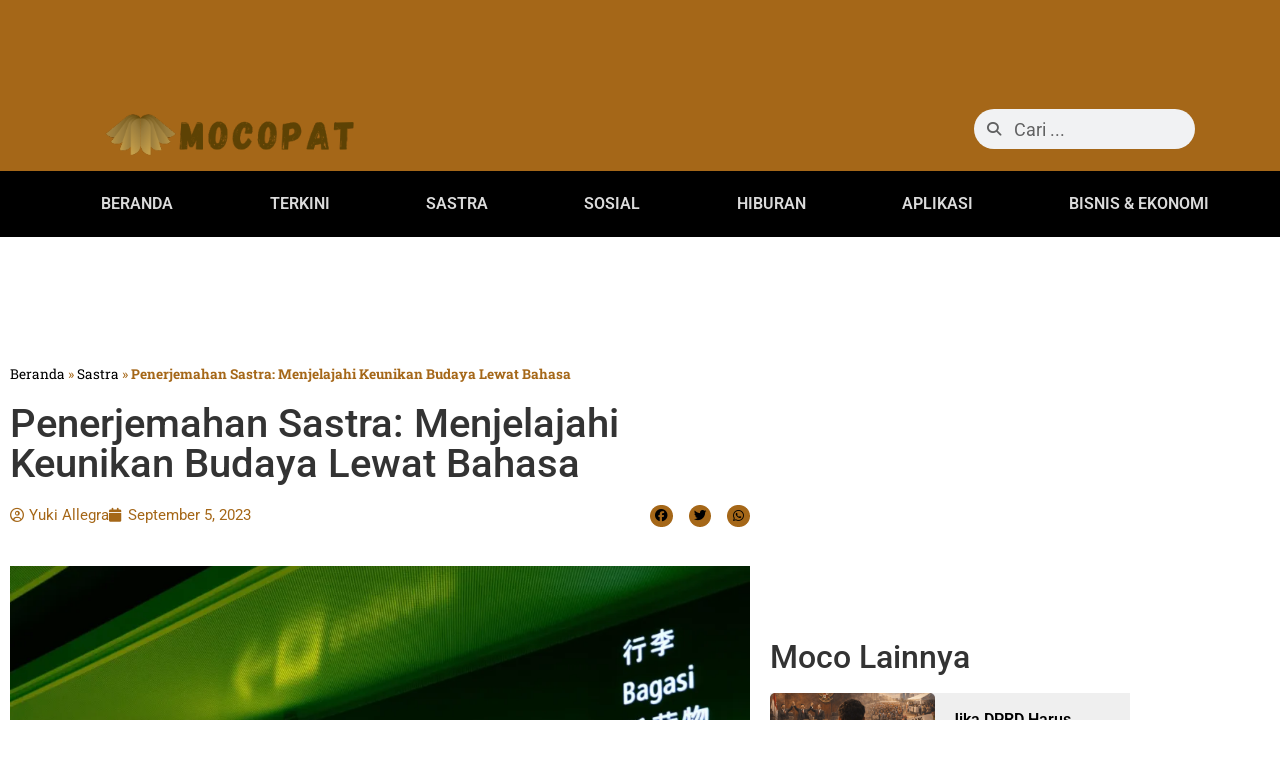

--- FILE ---
content_type: text/html; charset=utf-8
request_url: https://www.google.com/recaptcha/api2/aframe
body_size: 264
content:
<!DOCTYPE HTML><html><head><meta http-equiv="content-type" content="text/html; charset=UTF-8"></head><body><script nonce="DSWu2uesdxkimtEq0qagEA">/** Anti-fraud and anti-abuse applications only. See google.com/recaptcha */ try{var clients={'sodar':'https://pagead2.googlesyndication.com/pagead/sodar?'};window.addEventListener("message",function(a){try{if(a.source===window.parent){var b=JSON.parse(a.data);var c=clients[b['id']];if(c){var d=document.createElement('img');d.src=c+b['params']+'&rc='+(localStorage.getItem("rc::a")?sessionStorage.getItem("rc::b"):"");window.document.body.appendChild(d);sessionStorage.setItem("rc::e",parseInt(sessionStorage.getItem("rc::e")||0)+1);localStorage.setItem("rc::h",'1768664387166');}}}catch(b){}});window.parent.postMessage("_grecaptcha_ready", "*");}catch(b){}</script></body></html>

--- FILE ---
content_type: text/css
request_url: https://mocopat.com/wp-content/uploads/elementor/css/post-91.css?ver=1768591667
body_size: 1054
content:
.elementor-91 .elementor-element.elementor-element-7df4ea9:not(.elementor-motion-effects-element-type-background), .elementor-91 .elementor-element.elementor-element-7df4ea9 > .elementor-motion-effects-container > .elementor-motion-effects-layer{background-color:#A56718;}.elementor-91 .elementor-element.elementor-element-7df4ea9{transition:background 0.3s, border 0.3s, border-radius 0.3s, box-shadow 0.3s;overflow:visible;}.elementor-91 .elementor-element.elementor-element-7df4ea9 > .elementor-background-overlay{transition:background 0.3s, border-radius 0.3s, opacity 0.3s;}.elementor-91 .elementor-element.elementor-element-5e2e71f5:not(.elementor-motion-effects-element-type-background), .elementor-91 .elementor-element.elementor-element-5e2e71f5 > .elementor-motion-effects-container > .elementor-motion-effects-layer{background-color:#A56718;}.elementor-91 .elementor-element.elementor-element-5e2e71f5{transition:background 0.3s, border 0.3s, border-radius 0.3s, box-shadow 0.3s;overflow:visible;}.elementor-91 .elementor-element.elementor-element-5e2e71f5 > .elementor-background-overlay{transition:background 0.3s, border-radius 0.3s, opacity 0.3s;}.elementor-91 .elementor-element.elementor-element-6913fb4{width:var( --container-widget-width, 97.575% );max-width:97.575%;--container-widget-width:97.575%;--container-widget-flex-grow:0;text-align:start;}.elementor-91 .elementor-element.elementor-element-6913fb4 img{width:259px;}.elementor-91 .elementor-element.elementor-element-d005e04 > .elementor-widget-container{margin:12px 12px 12px 12px;}.elementor-91 .elementor-element.elementor-element-d005e04 .elementor-search-form__container{min-height:40px;}.elementor-91 .elementor-element.elementor-element-d005e04 .elementor-search-form__submit{min-width:40px;}body:not(.rtl) .elementor-91 .elementor-element.elementor-element-d005e04 .elementor-search-form__icon{padding-left:calc(40px / 3);}body.rtl .elementor-91 .elementor-element.elementor-element-d005e04 .elementor-search-form__icon{padding-right:calc(40px / 3);}.elementor-91 .elementor-element.elementor-element-d005e04 .elementor-search-form__input, .elementor-91 .elementor-element.elementor-element-d005e04.elementor-search-form--button-type-text .elementor-search-form__submit{padding-left:calc(40px / 3);padding-right:calc(40px / 3);}.elementor-91 .elementor-element.elementor-element-d005e04 .elementor-search-form__icon{--e-search-form-icon-size-minimal:14px;}.elementor-91 .elementor-element.elementor-element-d005e04 input[type="search"].elementor-search-form__input{font-family:"Roboto", Sans-serif;font-size:18px;font-weight:400;}.elementor-91 .elementor-element.elementor-element-d005e04 .elementor-search-form__input,
					.elementor-91 .elementor-element.elementor-element-d005e04 .elementor-search-form__icon,
					.elementor-91 .elementor-element.elementor-element-d005e04 .elementor-lightbox .dialog-lightbox-close-button,
					.elementor-91 .elementor-element.elementor-element-d005e04 .elementor-lightbox .dialog-lightbox-close-button:hover,
					.elementor-91 .elementor-element.elementor-element-d005e04.elementor-search-form--skin-full_screen input[type="search"].elementor-search-form__input{color:#000000;fill:#000000;}.elementor-91 .elementor-element.elementor-element-d005e04:not(.elementor-search-form--skin-full_screen) .elementor-search-form__container{border-radius:43px;}.elementor-91 .elementor-element.elementor-element-d005e04.elementor-search-form--skin-full_screen input[type="search"].elementor-search-form__input{border-radius:43px;}.elementor-91 .elementor-element.elementor-element-14ce450:not(.elementor-motion-effects-element-type-background), .elementor-91 .elementor-element.elementor-element-14ce450 > .elementor-motion-effects-container > .elementor-motion-effects-layer{background-color:#000000;}.elementor-91 .elementor-element.elementor-element-14ce450{transition:background 0.3s, border 0.3s, border-radius 0.3s, box-shadow 0.3s;overflow:visible;}.elementor-91 .elementor-element.elementor-element-14ce450 > .elementor-background-overlay{transition:background 0.3s, border-radius 0.3s, opacity 0.3s;}.elementor-91 .elementor-element.elementor-element-95cfa91{width:var( --container-widget-width, 98.966% );max-width:98.966%;--container-widget-width:98.966%;--container-widget-flex-grow:0;}.elementor-91 .elementor-element.elementor-element-95cfa91 .elementor-menu-toggle{margin-right:auto;}.elementor-91 .elementor-element.elementor-element-95cfa91 .elementor-nav-menu .elementor-item{font-family:"Roboto", Sans-serif;font-weight:600;}.elementor-91 .elementor-element.elementor-element-95cfa91 .elementor-nav-menu--main .elementor-item{color:#DBDBDB;fill:#DBDBDB;}.elementor-91 .elementor-element.elementor-element-95cfa91 .elementor-nav-menu--main .elementor-item:hover,
					.elementor-91 .elementor-element.elementor-element-95cfa91 .elementor-nav-menu--main .elementor-item.elementor-item-active,
					.elementor-91 .elementor-element.elementor-element-95cfa91 .elementor-nav-menu--main .elementor-item.highlighted,
					.elementor-91 .elementor-element.elementor-element-95cfa91 .elementor-nav-menu--main .elementor-item:focus{color:#A56718;fill:#A56718;}.elementor-91 .elementor-element.elementor-element-95cfa91 .elementor-nav-menu--dropdown a, .elementor-91 .elementor-element.elementor-element-95cfa91 .elementor-menu-toggle{color:var( --e-global-color-secondary );fill:var( --e-global-color-secondary );}.elementor-91 .elementor-element.elementor-element-95cfa91 .elementor-nav-menu--dropdown{background-color:#FFFFFF;}.elementor-91 .elementor-element.elementor-element-95cfa91 .elementor-nav-menu--dropdown a:hover,
					.elementor-91 .elementor-element.elementor-element-95cfa91 .elementor-nav-menu--dropdown a:focus,
					.elementor-91 .elementor-element.elementor-element-95cfa91 .elementor-nav-menu--dropdown a.elementor-item-active,
					.elementor-91 .elementor-element.elementor-element-95cfa91 .elementor-nav-menu--dropdown a.highlighted,
					.elementor-91 .elementor-element.elementor-element-95cfa91 .elementor-menu-toggle:hover,
					.elementor-91 .elementor-element.elementor-element-95cfa91 .elementor-menu-toggle:focus{color:#B48233;}.elementor-91 .elementor-element.elementor-element-95cfa91 .elementor-nav-menu--dropdown a:hover,
					.elementor-91 .elementor-element.elementor-element-95cfa91 .elementor-nav-menu--dropdown a:focus,
					.elementor-91 .elementor-element.elementor-element-95cfa91 .elementor-nav-menu--dropdown a.elementor-item-active,
					.elementor-91 .elementor-element.elementor-element-95cfa91 .elementor-nav-menu--dropdown a.highlighted{background-color:#E7E7E7;}.elementor-91 .elementor-element.elementor-element-95cfa91 .elementor-nav-menu--dropdown a.elementor-item-active{color:var( --e-global-color-primary );background-color:#E7E7E7;}.elementor-91 .elementor-element.elementor-element-95cfa91 .elementor-nav-menu--dropdown .elementor-item, .elementor-91 .elementor-element.elementor-element-95cfa91 .elementor-nav-menu--dropdown  .elementor-sub-item{font-family:var( --e-global-typography-primary-font-family ), Sans-serif;font-weight:var( --e-global-typography-primary-font-weight );}.elementor-91 .elementor-element.elementor-element-95cfa91 div.elementor-menu-toggle{color:var( --e-global-color-primary );}.elementor-91 .elementor-element.elementor-element-95cfa91 div.elementor-menu-toggle svg{fill:var( --e-global-color-primary );}.elementor-91 .elementor-element.elementor-element-95cfa91 div.elementor-menu-toggle:hover, .elementor-91 .elementor-element.elementor-element-95cfa91 div.elementor-menu-toggle:focus{color:var( --e-global-color-primary );}.elementor-91 .elementor-element.elementor-element-95cfa91 div.elementor-menu-toggle:hover svg, .elementor-91 .elementor-element.elementor-element-95cfa91 div.elementor-menu-toggle:focus svg{fill:var( --e-global-color-primary );}.elementor-91 .elementor-element.elementor-element-56afc7a .elementor-search-form{text-align:end;}.elementor-91 .elementor-element.elementor-element-56afc7a .elementor-search-form__toggle{--e-search-form-toggle-size:37px;--e-search-form-toggle-color:var( --e-global-color-primary );}.elementor-91 .elementor-element.elementor-element-56afc7a:not(.elementor-search-form--skin-full_screen) .elementor-search-form__container{border-radius:3px;}.elementor-91 .elementor-element.elementor-element-56afc7a.elementor-search-form--skin-full_screen input[type="search"].elementor-search-form__input{border-radius:3px;}.elementor-91 .elementor-element.elementor-element-56afc7a .elementor-search-form__toggle:hover{--e-search-form-toggle-color:var( --e-global-color-primary );}.elementor-91 .elementor-element.elementor-element-56afc7a .elementor-search-form__toggle:focus{--e-search-form-toggle-color:var( --e-global-color-primary );}.elementor-91 .elementor-element.elementor-element-1e6106a:not(.elementor-motion-effects-element-type-background), .elementor-91 .elementor-element.elementor-element-1e6106a > .elementor-motion-effects-container > .elementor-motion-effects-layer{background-color:#000000;}.elementor-91 .elementor-element.elementor-element-1e6106a{transition:background 0.3s, border 0.3s, border-radius 0.3s, box-shadow 0.3s;overflow:visible;}.elementor-91 .elementor-element.elementor-element-1e6106a > .elementor-background-overlay{transition:background 0.3s, border-radius 0.3s, opacity 0.3s;}.elementor-91 .elementor-element.elementor-element-ca11dcf{width:var( --container-widget-width, 98.966% );max-width:98.966%;--container-widget-width:98.966%;--container-widget-flex-grow:0;}.elementor-91 .elementor-element.elementor-element-ca11dcf .elementor-menu-toggle{margin-right:auto;}.elementor-91 .elementor-element.elementor-element-ca11dcf .elementor-nav-menu .elementor-item{font-family:"Roboto", Sans-serif;font-weight:600;}.elementor-91 .elementor-element.elementor-element-ca11dcf .elementor-nav-menu--main .elementor-item{color:#DBDBDB;fill:#DBDBDB;}.elementor-91 .elementor-element.elementor-element-ca11dcf .elementor-nav-menu--main .elementor-item:hover,
					.elementor-91 .elementor-element.elementor-element-ca11dcf .elementor-nav-menu--main .elementor-item.elementor-item-active,
					.elementor-91 .elementor-element.elementor-element-ca11dcf .elementor-nav-menu--main .elementor-item.highlighted,
					.elementor-91 .elementor-element.elementor-element-ca11dcf .elementor-nav-menu--main .elementor-item:focus{color:#A56718;fill:#A56718;}.elementor-91 .elementor-element.elementor-element-ca11dcf .elementor-nav-menu--dropdown a:hover,
					.elementor-91 .elementor-element.elementor-element-ca11dcf .elementor-nav-menu--dropdown a:focus,
					.elementor-91 .elementor-element.elementor-element-ca11dcf .elementor-nav-menu--dropdown a.elementor-item-active,
					.elementor-91 .elementor-element.elementor-element-ca11dcf .elementor-nav-menu--dropdown a.highlighted,
					.elementor-91 .elementor-element.elementor-element-ca11dcf .elementor-menu-toggle:hover,
					.elementor-91 .elementor-element.elementor-element-ca11dcf .elementor-menu-toggle:focus{color:#B48233;}.elementor-91 .elementor-element.elementor-element-ca11dcf .elementor-nav-menu--dropdown a:hover,
					.elementor-91 .elementor-element.elementor-element-ca11dcf .elementor-nav-menu--dropdown a:focus,
					.elementor-91 .elementor-element.elementor-element-ca11dcf .elementor-nav-menu--dropdown a.elementor-item-active,
					.elementor-91 .elementor-element.elementor-element-ca11dcf .elementor-nav-menu--dropdown a.highlighted{background-color:#E7E7E7;}.elementor-91 .elementor-element.elementor-element-ca11dcf .elementor-nav-menu--dropdown .elementor-item, .elementor-91 .elementor-element.elementor-element-ca11dcf .elementor-nav-menu--dropdown  .elementor-sub-item{font-family:"Roboto", Sans-serif;font-weight:500;}.elementor-theme-builder-content-area{height:400px;}.elementor-location-header:before, .elementor-location-footer:before{content:"";display:table;clear:both;}@media(max-width:767px){.elementor-91 .elementor-element.elementor-element-6913fb4{text-align:center;}.elementor-91 .elementor-element.elementor-element-8ab45be{width:50%;}.elementor-91 .elementor-element.elementor-element-c1d9187{width:50%;}}@media(min-width:768px){.elementor-91 .elementor-element.elementor-element-f97e229{width:7.881%;}.elementor-91 .elementor-element.elementor-element-1f85fdf{width:51.016%;}.elementor-91 .elementor-element.elementor-element-3226c2f{width:16.229%;}.elementor-91 .elementor-element.elementor-element-ec051d4{width:19.2%;}.elementor-91 .elementor-element.elementor-element-f38ea50{width:5.609%;}.elementor-91 .elementor-element.elementor-element-8ab45be{width:96.633%;}.elementor-91 .elementor-element.elementor-element-c1d9187{width:3.367%;}.elementor-91 .elementor-element.elementor-element-b4351bb{width:3.367%;}.elementor-91 .elementor-element.elementor-element-0576775{width:96.633%;}}

--- FILE ---
content_type: text/css
request_url: https://mocopat.com/wp-content/uploads/elementor/css/post-117.css?ver=1768591667
body_size: 758
content:
.elementor-117 .elementor-element.elementor-element-22b3a24:not(.elementor-motion-effects-element-type-background), .elementor-117 .elementor-element.elementor-element-22b3a24 > .elementor-motion-effects-container > .elementor-motion-effects-layer{background-color:#F8F8F8;}.elementor-117 .elementor-element.elementor-element-22b3a24{transition:background 0.3s, border 0.3s, border-radius 0.3s, box-shadow 0.3s;overflow:visible;}.elementor-117 .elementor-element.elementor-element-22b3a24 > .elementor-background-overlay{transition:background 0.3s, border-radius 0.3s, opacity 0.3s;}.elementor-117 .elementor-element.elementor-element-4df2d8c{text-align:center;}.elementor-117 .elementor-element.elementor-element-4df2d8c img{width:100%;max-width:100%;}.elementor-117 .elementor-element.elementor-element-9e75830 > .elementor-widget-container{margin:30px 30px 30px 30px;}.elementor-117 .elementor-element.elementor-element-9e75830 .elementor-nav-menu .elementor-item{font-family:"Actor", Sans-serif;font-size:14px;font-weight:600;}.elementor-117 .elementor-element.elementor-element-9e75830 .elementor-nav-menu--main .elementor-item{color:var( --e-global-color-secondary );fill:var( --e-global-color-secondary );padding-left:5px;padding-right:5px;padding-top:2px;padding-bottom:2px;}.elementor-117 .elementor-element.elementor-element-9e75830 .elementor-nav-menu--main .elementor-item:hover,
					.elementor-117 .elementor-element.elementor-element-9e75830 .elementor-nav-menu--main .elementor-item.elementor-item-active,
					.elementor-117 .elementor-element.elementor-element-9e75830 .elementor-nav-menu--main .elementor-item.highlighted,
					.elementor-117 .elementor-element.elementor-element-9e75830 .elementor-nav-menu--main .elementor-item:focus{color:#B48233;fill:#B48233;}.elementor-117 .elementor-element.elementor-element-9e75830{--e-nav-menu-divider-content:"";--e-nav-menu-divider-style:solid;--e-nav-menu-divider-height:14px;--e-nav-menu-divider-color:var( --e-global-color-secondary );--e-nav-menu-horizontal-menu-item-margin:calc( 0px / 2 );}.elementor-117 .elementor-element.elementor-element-9e75830 .elementor-nav-menu--main:not(.elementor-nav-menu--layout-horizontal) .elementor-nav-menu > li:not(:last-child){margin-bottom:0px;}.elementor-117 .elementor-element.elementor-element-7f4c170 .elementor-repeater-item-fb6e114.elementor-social-icon{background-color:#AA9169;}.elementor-117 .elementor-element.elementor-element-7f4c170 .elementor-repeater-item-fb6e114.elementor-social-icon i{color:#1D1D1D;}.elementor-117 .elementor-element.elementor-element-7f4c170 .elementor-repeater-item-fb6e114.elementor-social-icon svg{fill:#1D1D1D;}.elementor-117 .elementor-element.elementor-element-7f4c170 .elementor-repeater-item-3eb5df0.elementor-social-icon{background-color:#AA9169;}.elementor-117 .elementor-element.elementor-element-7f4c170 .elementor-repeater-item-3eb5df0.elementor-social-icon i{color:#1D1D1D;}.elementor-117 .elementor-element.elementor-element-7f4c170 .elementor-repeater-item-3eb5df0.elementor-social-icon svg{fill:#1D1D1D;}.elementor-117 .elementor-element.elementor-element-7f4c170 .elementor-repeater-item-a0c051c.elementor-social-icon{background-color:#AA9169;}.elementor-117 .elementor-element.elementor-element-7f4c170 .elementor-repeater-item-a0c051c.elementor-social-icon i{color:#1D1D1D;}.elementor-117 .elementor-element.elementor-element-7f4c170 .elementor-repeater-item-a0c051c.elementor-social-icon svg{fill:#1D1D1D;}.elementor-117 .elementor-element.elementor-element-7f4c170 .elementor-repeater-item-6c367de.elementor-social-icon{background-color:#AA9169;}.elementor-117 .elementor-element.elementor-element-7f4c170 .elementor-repeater-item-6c367de.elementor-social-icon i{color:#1D1D1D;}.elementor-117 .elementor-element.elementor-element-7f4c170 .elementor-repeater-item-6c367de.elementor-social-icon svg{fill:#1D1D1D;}.elementor-117 .elementor-element.elementor-element-7f4c170{--grid-template-columns:repeat(0, auto);--grid-column-gap:5px;--grid-row-gap:0px;}.elementor-117 .elementor-element.elementor-element-7f4c170 .elementor-widget-container{text-align:center;}.elementor-117 .elementor-element.elementor-element-7f4c170 > .elementor-widget-container{margin:25px 25px 25px 25px;}.elementor-117 .elementor-element.elementor-element-aa18e52:not(.elementor-motion-effects-element-type-background), .elementor-117 .elementor-element.elementor-element-aa18e52 > .elementor-motion-effects-container > .elementor-motion-effects-layer{background-color:#A56718;}.elementor-117 .elementor-element.elementor-element-aa18e52{transition:background 0.3s, border 0.3s, border-radius 0.3s, box-shadow 0.3s;overflow:visible;}.elementor-117 .elementor-element.elementor-element-aa18e52 > .elementor-background-overlay{transition:background 0.3s, border-radius 0.3s, opacity 0.3s;}.elementor-117 .elementor-element.elementor-element-26e71aa .elementskit_motion_text_wraper{text-align:center;}.elementor-117 .elementor-element.elementor-element-26e71aa .ekit_motion_text_title{color:#FFFFFF;font-family:"Actor", Sans-serif;font-size:14px;font-weight:600;text-shadow:0px 0px 10px rgba(134.29999999999998, 81.41937499999999, 81.41937499999999, 0.3);}.elementor-117 .elementor-element.elementor-element-26e71aa .ekit_motion_text_title > a{color:#FFFFFF;}.elementor-theme-builder-content-area{height:400px;}.elementor-location-header:before, .elementor-location-footer:before{content:"";display:table;clear:both;}@media(min-width:768px){.elementor-117 .elementor-element.elementor-element-8191e6e{width:32.911%;}.elementor-117 .elementor-element.elementor-element-659bedf{width:38.177%;}.elementor-117 .elementor-element.elementor-element-2bc0f27{width:28.576%;}}@media(max-width:1024px){.elementor-117 .elementor-element.elementor-element-4df2d8c{text-align:center;}.elementor-117 .elementor-element.elementor-element-9e75830 > .elementor-widget-container{margin:11px 11px 11px 11px;}.elementor-117 .elementor-element.elementor-element-9e75830 .elementor-nav-menu .elementor-item{font-size:16px;}.elementor-117 .elementor-element.elementor-element-7f4c170{--icon-size:17px;}}@media(max-width:767px){.elementor-117 .elementor-element.elementor-element-4df2d8c img{width:55%;max-width:100%;}.elementor-117 .elementor-element.elementor-element-9e75830 .elementor-nav-menu .elementor-item{font-size:12px;}.elementor-117 .elementor-element.elementor-element-9e75830 .elementor-nav-menu--main .elementor-item{padding-left:6px;padding-right:6px;}.elementor-117 .elementor-element.elementor-element-7f4c170 .elementor-widget-container{text-align:center;}.elementor-117 .elementor-element.elementor-element-7f4c170{--icon-size:11px;--grid-column-gap:24px;--grid-row-gap:0px;}.elementor-117 .elementor-element.elementor-element-26e71aa .ekit_motion_text_title{font-size:12px;}}

--- FILE ---
content_type: text/css
request_url: https://mocopat.com/wp-content/uploads/elementor/css/post-349.css?ver=1768591667
body_size: 1348
content:
.elementor-349 .elementor-element.elementor-element-c79279d{overflow:visible;}.elementor-349 .elementor-element.elementor-element-3a8ab6d{overflow:visible;}.elementor-349 .elementor-element.elementor-element-615a23e{font-family:var( --e-global-typography-secondary-font-family ), Sans-serif;font-weight:var( --e-global-typography-secondary-font-weight );color:var( --e-global-color-primary );}.elementor-349 .elementor-element.elementor-element-615a23e a{color:var( --e-global-color-secondary );}.elementor-349 .elementor-element.elementor-element-615a23e a:hover{color:var( --e-global-color-secondary );}.elementor-349 .elementor-element.elementor-element-a92913e .elementor-icon-list-icon i{color:var( --e-global-color-primary );font-size:14px;}.elementor-349 .elementor-element.elementor-element-a92913e .elementor-icon-list-icon svg{fill:var( --e-global-color-primary );--e-icon-list-icon-size:14px;}.elementor-349 .elementor-element.elementor-element-a92913e .elementor-icon-list-icon{width:14px;}.elementor-349 .elementor-element.elementor-element-a92913e .elementor-icon-list-text, .elementor-349 .elementor-element.elementor-element-a92913e .elementor-icon-list-text a{color:var( --e-global-color-primary );}.elementor-349 .elementor-element.elementor-element-a92913e .elementor-icon-list-item{font-family:"Roboto", Sans-serif;font-size:15px;font-weight:400;}.elementor-349 .elementor-element.elementor-element-eee15cb > .elementor-widget-container{margin:-43px 0px 0px 0px;}.elementor-349 .elementor-element.elementor-element-eee15cb{--alignment:right;--grid-side-margin:12px;--grid-column-gap:12px;--grid-row-gap:33px;--grid-bottom-margin:33px;--e-share-buttons-primary-color:var( --e-global-color-primary );--e-share-buttons-secondary-color:var( --e-global-color-secondary );}.elementor-349 .elementor-element.elementor-element-eee15cb .elementor-share-btn{font-size:calc(0.5px * 10);}.elementor-349 .elementor-element.elementor-element-eee15cb .elementor-share-btn__icon{--e-share-buttons-icon-size:2.5em;}.elementor-349 .elementor-element.elementor-element-8142dd7{text-align:start;}.elementor-349 .elementor-element.elementor-element-6f0f5e1{color:var( --e-global-color-secondary );font-family:"Roboto Slab", Sans-serif;font-weight:400;letter-spacing:0.2px;}.elementor-349 .elementor-element.elementor-element-4f43978 span.post-navigation__prev--label{color:var( --e-global-color-secondary );}.elementor-349 .elementor-element.elementor-element-4f43978 span.post-navigation__next--label{color:var( --e-global-color-secondary );}.elementor-349 .elementor-element.elementor-element-4f43978 span.post-navigation__prev--label:hover{color:var( --e-global-color-primary );}.elementor-349 .elementor-element.elementor-element-4f43978 span.post-navigation__next--label:hover{color:var( --e-global-color-primary );}.elementor-349 .elementor-element.elementor-element-4f43978 span.post-navigation__prev--title, .elementor-349 .elementor-element.elementor-element-4f43978 span.post-navigation__next--title{color:var( --e-global-color-secondary );}.elementor-349 .elementor-element.elementor-element-4f43978 span.post-navigation__prev--title:hover, .elementor-349 .elementor-element.elementor-element-4f43978 span.post-navigation__next--title:hover{color:var( --e-global-color-primary );}.elementor-349 .elementor-element.elementor-element-4f43978 .post-navigation__arrow-wrapper{color:var( --e-global-color-secondary );fill:var( --e-global-color-secondary );}.elementor-349 .elementor-element.elementor-element-4f43978 .post-navigation__arrow-wrapper:hover{color:var( --e-global-color-primary );fill:var( --e-global-color-primary );}.elementor-349 .elementor-element.elementor-element-0817b17{--spacer-size:50px;}.elementor-349 .elementor-element.elementor-element-c37146a .elementor-author-box__avatar img{width:50px;height:50px;border-radius:14px;}body.rtl .elementor-349 .elementor-element.elementor-element-c37146a.elementor-author-box--layout-image-left .elementor-author-box__avatar,
					 body:not(.rtl) .elementor-349 .elementor-element.elementor-element-c37146a:not(.elementor-author-box--layout-image-above) .elementor-author-box__avatar{margin-right:5px;margin-left:0;}body:not(.rtl) .elementor-349 .elementor-element.elementor-element-c37146a.elementor-author-box--layout-image-right .elementor-author-box__avatar,
					 body.rtl .elementor-349 .elementor-element.elementor-element-c37146a:not(.elementor-author-box--layout-image-above) .elementor-author-box__avatar{margin-left:5px;margin-right:0;}.elementor-349 .elementor-element.elementor-element-c37146a.elementor-author-box--layout-image-above .elementor-author-box__avatar{margin-bottom:5px;}.elementor-349 .elementor-element.elementor-element-13fd3c5{--grid-row-gap:35px;--grid-column-gap:30px;}.elementor-349 .elementor-element.elementor-element-13fd3c5 .elementor-button{background-color:var( --e-global-color-primary );fill:#FFFFFF;color:#FFFFFF;}.elementor-349 .elementor-element.elementor-element-13fd3c5 .elementor-button:hover, .elementor-349 .elementor-element.elementor-element-13fd3c5 .elementor-button:focus{background-color:var( --e-global-color-secondary );color:var( --e-global-color-primary );}.elementor-349 .elementor-element.elementor-element-13fd3c5 .elementor-post__meta-data span + span:before{content:"///";}.elementor-349 .elementor-element.elementor-element-13fd3c5 .elementor-post{border-style:solid;border-width:0px 0px 0px 0px;border-color:var( --e-global-color-secondary );}.elementor-349 .elementor-element.elementor-element-13fd3c5 .elementor-post__thumbnail{border-radius:5px 5px 5px 5px;}.elementor-349 .elementor-element.elementor-element-13fd3c5.elementor-posts--thumbnail-left .elementor-post__thumbnail__link{margin-right:20px;}.elementor-349 .elementor-element.elementor-element-13fd3c5.elementor-posts--thumbnail-right .elementor-post__thumbnail__link{margin-left:20px;}.elementor-349 .elementor-element.elementor-element-13fd3c5.elementor-posts--thumbnail-top .elementor-post__thumbnail__link{margin-bottom:20px;}.elementor-349 .elementor-element.elementor-element-13fd3c5 .elementor-post__title, .elementor-349 .elementor-element.elementor-element-13fd3c5 .elementor-post__title a{color:var( --e-global-color-primary );font-family:"Roboto", Sans-serif;font-weight:600;}.elementor-349 .elementor-element.elementor-element-13fd3c5 .elementor-post__title{-webkit-text-stroke-color:#000;stroke:#000;}.elementor-349 .elementor-element.elementor-element-13fd3c5 .elementor-button:hover svg, .elementor-349 .elementor-element.elementor-element-13fd3c5 .elementor-button:focus svg{fill:var( --e-global-color-primary );}.elementor-349 .elementor-element.elementor-element-a2abb60{--spacer-size:50px;}.elementor-349 .elementor-element.elementor-element-509e228 .uc_post_list_box{flex-direction:row;background-color:#efefef;padding:0px 0px 0px 0px;border-radius:0px;}.elementor-349 .elementor-element.elementor-element-509e228 .uc_post_list{grid-template-columns:repeat(1, 1fr);gap:1px;}.elementor-349 .elementor-element.elementor-element-509e228 .uc_post_list_content{padding:15px 15px 15px 15px;justify-content:center;text-align:left;}.elementor-349 .elementor-element.elementor-element-509e228 .uc_post_list_image{width:165px;}.elementor-349 .elementor-element.elementor-element-509e228 .uc_post_list_image  img{height:100px;border-radius:5px;}.elementor-349 .elementor-element.elementor-element-509e228 .uc_post_list_image img{object-position:center center;object-fit:cover;}.elementor-349 .elementor-element.elementor-element-509e228 .ue-grid-item-category a{background-color:#00bcff;color:#ffffff;padding:2px 10px 2px 10px;border-radius:5px 5px 5px 5px;}.elementor-349 .elementor-element.elementor-element-509e228 .uc_post_list_title a{color:var( --e-global-color-secondary );font-family:"Roboto", Sans-serif;font-weight:600;}.elementor-349 .elementor-element.elementor-element-509e228 .uc_post_list_title a:hover{color:var( --e-global-color-primary );}.elementor-349 .elementor-element.elementor-element-509e228 .uc_post_list_title{margin-top:0px;}.elementor-349 .elementor-element.elementor-element-509e228 .ue-grid-item-meta-data{color:#707070;gap:5px;width:auto;}.elementor-349 .elementor-element.elementor-element-509e228 .ue-grid-item-meta-data svg{fill:#707070;}.elementor-349 .elementor-element.elementor-element-509e228 .ue-meta-data{margin-top:0px;gap:10px;justify-content:flex-start;}.elementor-349 .elementor-element.elementor-element-509e228 .uc_post_content{color:#969696;margin-top:10px;}.elementor-349 .elementor-element.elementor-element-509e228 .uc_more_btn{padding:10px 20px 10px 20px;display:inline-block;border-radius:0px;background-color:#000000;color:#ffffff;}.elementor-349 .elementor-element.elementor-element-509e228 .ue-no-posts-found{color:#000000;background-color:#e8e8e8;padding:20px 20px 20px 20px;border-style:solid;border-width:1px 1px 1px 1px;border-color:#c4c4c4;}.elementor-349 .elementor-element.elementor-element-821323b{overflow:visible;}@media(max-width:1024px){.elementor-349 .elementor-element.elementor-element-61d1b85{text-align:start;}.elementor-349 .elementor-element.elementor-element-a92913e .elementor-icon-list-icon{width:12px;}.elementor-349 .elementor-element.elementor-element-a92913e .elementor-icon-list-icon i{font-size:12px;}.elementor-349 .elementor-element.elementor-element-a92913e .elementor-icon-list-icon svg{--e-icon-list-icon-size:12px;}.elementor-349 .elementor-element.elementor-element-a92913e .elementor-icon-list-item{font-size:14px;} .elementor-349 .elementor-element.elementor-element-eee15cb{--grid-side-margin:12px;--grid-column-gap:12px;--grid-row-gap:33px;--grid-bottom-margin:33px;}}@media(max-width:767px){.elementor-349 .elementor-element.elementor-element-a92913e .elementor-icon-list-icon{width:10px;}.elementor-349 .elementor-element.elementor-element-a92913e .elementor-icon-list-icon i{font-size:10px;}.elementor-349 .elementor-element.elementor-element-a92913e .elementor-icon-list-icon svg{--e-icon-list-icon-size:10px;}.elementor-349 .elementor-element.elementor-element-a92913e .elementor-icon-list-item{font-size:12px;} .elementor-349 .elementor-element.elementor-element-eee15cb{--grid-side-margin:12px;--grid-column-gap:12px;--grid-row-gap:33px;--grid-bottom-margin:33px;}.elementor-349 .elementor-element.elementor-element-c37146a .elementor-author-box__avatar img{width:36px;height:36px;}body.rtl .elementor-349 .elementor-element.elementor-element-c37146a.elementor-author-box--layout-image-left .elementor-author-box__avatar,
					 body:not(.rtl) .elementor-349 .elementor-element.elementor-element-c37146a:not(.elementor-author-box--layout-image-above) .elementor-author-box__avatar{margin-right:12px;margin-left:0;}body:not(.rtl) .elementor-349 .elementor-element.elementor-element-c37146a.elementor-author-box--layout-image-right .elementor-author-box__avatar,
					 body.rtl .elementor-349 .elementor-element.elementor-element-c37146a:not(.elementor-author-box--layout-image-above) .elementor-author-box__avatar{margin-left:12px;margin-right:0;}.elementor-349 .elementor-element.elementor-element-c37146a.elementor-author-box--layout-image-above .elementor-author-box__avatar{margin-bottom:12px;}.elementor-349 .elementor-element.elementor-element-c37146a .elementor-author-box__name{margin-bottom:0px;}.elementor-349 .elementor-element.elementor-element-c37146a .elementor-author-box__bio{margin-bottom:5px;}.elementor-349 .elementor-element.elementor-element-13fd3c5{--grid-row-gap:15px;--grid-column-gap:2px;}.elementor-349 .elementor-element.elementor-element-13fd3c5 .elementor-posts-container .elementor-post__thumbnail{padding-bottom:calc( 0.55 * 100% );}.elementor-349 .elementor-element.elementor-element-13fd3c5:after{content:"0.55";}.elementor-349 .elementor-element.elementor-element-13fd3c5 .elementor-post__thumbnail__link{width:100%;}.elementor-349 .elementor-element.elementor-element-13fd3c5 .elementor-post{padding:1px 1px 1px 1px;}.elementor-349 .elementor-element.elementor-element-13fd3c5 .elementor-post__thumbnail{border-radius:5px 5px 5px 5px;}.elementor-349 .elementor-element.elementor-element-13fd3c5.elementor-posts--thumbnail-left .elementor-post__thumbnail__link{margin-right:1px;}.elementor-349 .elementor-element.elementor-element-13fd3c5.elementor-posts--thumbnail-right .elementor-post__thumbnail__link{margin-left:1px;}.elementor-349 .elementor-element.elementor-element-13fd3c5.elementor-posts--thumbnail-top .elementor-post__thumbnail__link{margin-bottom:1px;}.elementor-349 .elementor-element.elementor-element-13fd3c5 .elementor-post__title, .elementor-349 .elementor-element.elementor-element-13fd3c5 .elementor-post__title a{font-size:15px;}.elementor-349 .elementor-element.elementor-element-13fd3c5 .elementor-post__title{margin-bottom:0px;}.elementor-349 .elementor-element.elementor-element-13fd3c5 .elementor-post__meta-data{margin-bottom:0px;}.elementor-349 .elementor-element.elementor-element-509e228 .uc_post_list_box{flex-direction:column;padding:0px 0px 0px 0px;}.elementor-349 .elementor-element.elementor-element-509e228 .uc_post_list{grid-template-columns:repeat(2, 1fr);gap:0px;}.elementor-349 .elementor-element.elementor-element-509e228 .uc_post_list_content{padding:6px 6px 6px 6px;}.elementor-349 .elementor-element.elementor-element-509e228 .uc_post_list_image{width:194px;}.elementor-349 .elementor-element.elementor-element-509e228 .uc_post_list_image  img{height:100px;border-radius:5px;}.elementor-349 .elementor-element.elementor-element-509e228 .uc_post_list_title a{font-size:15px;line-height:0.1em;word-spacing:0.1em;}}

--- FILE ---
content_type: application/javascript; charset=utf-8
request_url: https://fundingchoicesmessages.google.com/f/AGSKWxWkzcoyn0qk8wBN-2xzYDk0WN_9m21XpUe-ejZXndRnketCQ5L1mwHSl0SGdQjyNcokHAzU_3gbNezgsDfalHA3EDBAoeCQDSlKiqhqmzY8PMnDFzL_rJN26uABT7aHKUuiKA0HBymiHiN70ABZ0y1DJYiVjLfPlLthNvmQhtlYtXZf-YjKG_2Xlb0h/_-adblocker-detection//datomata.widget.js/ad_iframe..480x60_/ads18.
body_size: -1292
content:
window['aaf62962-509e-472d-a342-ed3346e46efc'] = true;